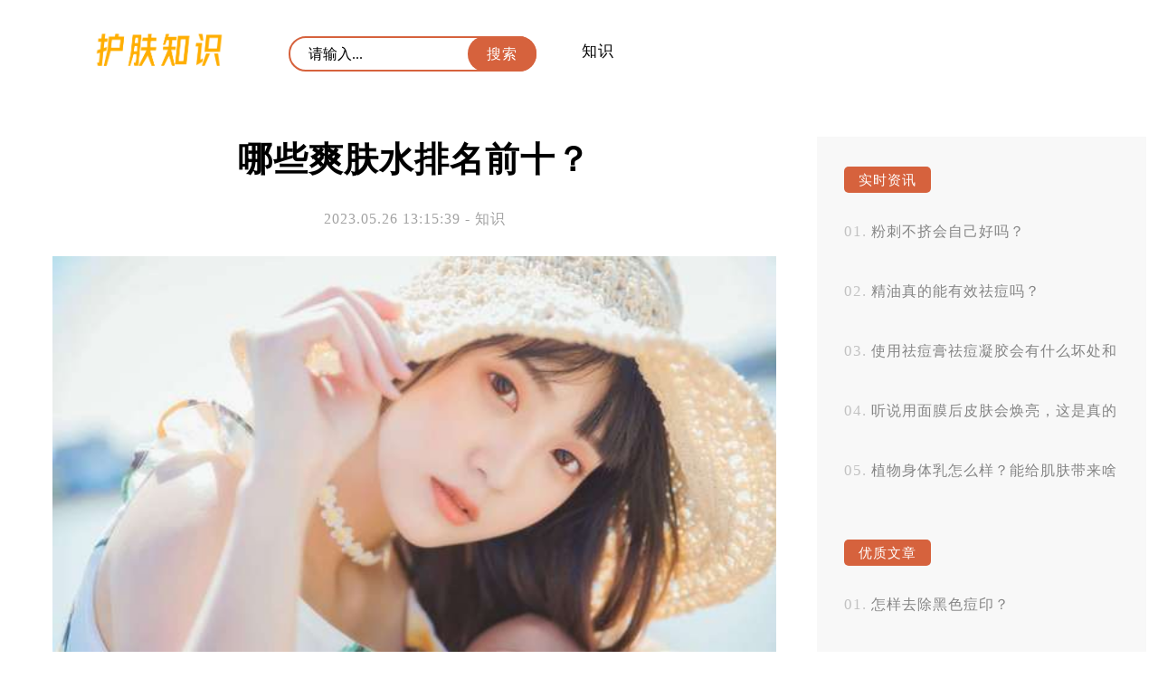

--- FILE ---
content_type: text/html; charset=UTF-8
request_url: http://www.hufu.info/05/26/9433/
body_size: 5413
content:

<!DOCTYPE html>
<html>
<head>
<title>哪些爽肤水排名前十？</title>
<meta charset="utf-8" />
<meta name="viewport" content="width=device-width, initial-scale=1.0, maximum-scale=1.0, user-scalable=0">
<meta http-equiv="Cache-Control" content="no-siteapp" />
<meta http-equiv="Cache-Control" content="no-transform" />
<meta name="applicable-device" content="pc,mobile">
<meta name="description" content="作为一名经验丰富的美容师，我可以告诉你哪些爽肤水排名前十。在市面上，有很多品牌的爽肤水，每个品牌都有自己的特点和功效。根据我的经验和客户反馈，以下是排名前十的爽肤水：1. 雅诗兰黛微精华水：这款爽肤水能…" />
<meta name="keywords" content="" />
<link rel='stylesheet' id='sytle-css'  href='http://www.hufu.info/wp-content/themes/skin/style.css' type='text/css' media='all' />
<script type='text/javascript' src='http://www.hufu.info/wp-content/themes/skin/js/html5shiv.js'></script>
<script type='text/javascript' src='http://www.hufu.info/wp-content/themes/skin/js/selectivizr-min.js'></script>
<script type='text/javascript' src='http://www.hufu.info/wp-content/themes/skin/js/jquery.min.js'></script>
<script type='text/javascript' src='http://www.hufu.info/wp-content/themes/skin/js/jiazai.js'></script>
<link rel="canonical" href="http://www.hufu.info/05/26/9433/" />
</head>
<body>
<nav class="header-web">
<div class="ed">
   <a href="http://www.hufu.info/" class="logo" title="护肤知识" rel="home"><img src="http://www.hufu.info/wp-content/themes/skin/images/logo.png" alt="护肤知识Logo"></a>
   
   <button id="toggle-search" class="header-button"></button>
  	<form id="search-form" method="get" class="search" action="http://www.hufu.info/" >
      <input class="text" type="text" name="s" placeholder="请输入..." value="">   
	  <input class="butto" value="搜索" type="submit">
    </form>
	
   <div class="nav-menu">
		...
	</div>
	<p id="cover" > </p>
    <ul class="nav-list">
	  <li id="menu-item-7" class="menu-item menu-item-type-taxonomy menu-item-object-category current-post-ancestor current-menu-parent current-post-parent menu-item-7"><a href="http://www.hufu.info/category/zhishi/">知识</a></li>
   	
    </ul>	


<script type="text/javascript" src="http://www.hufu.info/wp-content/themes/skin/js/index.js"></script>
</div>
</nav>
<!--header-web--><div id="container-page">
 <aside id="sitebar">
  		 <div class="sitebar_list">
      		 <h4 class="sitebar_title">实时资讯</h4>		<ul>
											<li>
					<a href="http://www.hufu.info/01/17/74474/">粉刺不挤会自己好吗？</a>
									</li>
											<li>
					<a href="http://www.hufu.info/01/17/74473/">精油真的能有效祛痘吗？</a>
									</li>
											<li>
					<a href="http://www.hufu.info/01/17/74472/">使用祛痘膏祛痘凝胶会有什么坏处和副作用？</a>
									</li>
											<li>
					<a href="http://www.hufu.info/01/17/74471/">听说用面膜后皮肤会焕亮，这是真的吗？</a>
									</li>
											<li>
					<a href="http://www.hufu.info/01/16/74470/">植物身体乳怎么样？能给肌肤带来啥不一样的体验？</a>
									</li>
					</ul>
		</div> <div class="sitebar_list">
       <h4 class="sitebar_title">优质文章</h4><ul id="randomposts"><li><a href="http://www.hufu.info/06/25/32759/">怎样去除黑色痘印？</a></li><li><a href="http://www.hufu.info/11/13/65910/">韩国23岁的面膜好用吗?多少钱？</a></li><li><a href="http://www.hufu.info/06/27/35458/">脸红刺痛怎么办？</a></li><li><a href="http://www.hufu.info/06/29/37836/">如何化妆避免干燥起皮？</a></li><li><a href="http://www.hufu.info/01/06/68909/">海藻面膜能用盐水调吗？</a></li></ul></div><a href="" target="_blank" ><img class="totop" src="" /></a>
   <script type="text/javascript"> 
$(function() { 
    var elm = $('.totop'); 
    var startPos = $(elm).offset().top; 
    $.event.add(window, "scroll", function() { 
        var p = $(window).scrollTop(); 
        $(elm).css('position',((p) > startPos) ? 'fixed' : 'static'); 
        $(elm).css('top',((p) > startPos) ? '0px' : ''); 
    }); 
}); 
</script>
</aside>  <article class="box">
  
      <h1 class="singletitle">
        哪些爽肤水排名前十？      </h1>
<p class="p2">
        2023.05.26 13:15:39 - 知识       	  
        </p>

    <div class="content-text">
<!--       <div class="pc_aaaa"><p>电脑端</p></div>
      <div class="m_aaaa"><p>手机端</p></div> -->
      <p><img src="http://css.moude.net/pic/2745.jpg" alt="哪些爽肤水排名前十？" title="哪些爽肤水排名前十？"></p>
<p>作为一名经验丰富的美容师，我可以告诉你哪些爽肤水排名前十。在市面上，有很多品牌的爽肤水，每个品牌都有自己的特点和功效。根据我的经验和客户反馈，以下是排名前十的爽肤水：</p>
<p>1. 雅诗兰黛微精华水：这款爽肤水能够深层滋润肌肤，提高肌肤的保湿能力。它具有镇静舒缓、抗氧化和修复受损肌肤的功效。</p>
<p>2. 兰蔻清滢柔肤水：这款爽肤水是兰蔻的明星产品之一。它能够有效地去除面部污垢和残留物，并平衡皮肤的油脂分泌。同时它还可以让皮肤更加柔软细腻。</p>
<p>3. 资生堂完美纯肌粹柔肤水：这款爽肤水采用了日本专利技术，可以深层清洁毛孔并减少黑头和粉刺。它还可以提高皮肤的弹性和紧致度。</p>
<p>4. 雪花秀雪花水：这款爽肤水主要针对亚洲女性皮肤的特点，能够改善肌肤暗沉和肤色不均。它的配方中富含天然植物精华，能够滋润和保护肌肤。</p>
<p>5. 倩碧无油凝胶爽肤水：这款爽肤水适合油性和混合型皮肤使用。它可以有效地控制皮脂分泌，减少毛孔粗大，并且不会让皮肤感到油腻。</p>
<p>6. 香奈儿光彩柔润化妆水：这款爽肤水可以提高皮肤的柔软度和光泽度，让皮肤更加细腻。它还具有镇静舒缓的功效，可以减少因环境污染等原因引起的皮肤敏感。</p>
<p>7. 玫瑰水：玫瑰水是一种天然的爽肤水，适合各种皮肤类型使用。它能够平衡皮肤的PH值，并且具有镇静、舒缓、抗氧化和滋润的功效。</p>
<p>8. 兰芝清爽控油收缩毛孔精华水：这款爽肤水可以控制皮脂分泌，减少毛孔粗大和黑头，同时还能够深层滋润皮肤。</p>
<p>9. 雅漾喷雾：雅漾喷雾是一种天然的爽肤水，适合敏感皮肤使用。它具有舒缓、抗氧化和滋润的功效，可以缓解因环境污染等原因引起的皮肤不适。</p>
<p>10. 资生堂艳阳夏爽肤水：这款爽肤水是专门为夏季设计的，具有清凉、舒爽和保湿的功效。它能够有效地防止紫外线对皮肤的伤害，并且可以减轻因晒后红肿引起的不适感。</p>
<p>在选择爽肤水时，应该根据自己的皮肤类型和需求进行选择。同时也要注意产品的成分和口碑，以确保产品的安全性和有效性。个人推荐使用鲜水生花玫瑰精华水，它具有优秀的口碑和效果，并且经常卖断货。</p>
      <p style="text-align: center;"><strong>- 猜你喜欢 -</strong></p>
	  <blockquote>

<!-- <dl class="zhuan">
<dt><img src="http://www.hufu.info/wp-content/themes/skin/images/zhuan.jpg"></dt>
<dd><strong><span style="color: #d7633e;">作者：</span></strong>介绍</dd>
</dl> -->
</blockquote> 	   
<!-- 	   <p style="text-align: center;"><strong>- END -</strong></p>
 -->	   
	   <div class="bdf">
	   <div class="yue"> 386 </div>
	      <div class="post-like">
         <a href="javascript:;" data-action="ding" data-id="9433" class="favorite"><span class="count">
            0</span>
        </a>
    </div>
<script type='text/javascript' src='http://www.hufu.info/wp-content/themes/skin/js/zan.js'></script>
</div>
	</div>
    <!--content_text-->
        	
	
	    <div class="xianguan">
    <p style="text-align: center;"><strong>- 热点阅读 -</strong></p>
<!--       <div class="pc_aaaa"><script type="text/javascript" src="//aaaa.heiya.cn/source/x/sr_hoy/production/p_yk.js"></script></div>
      <div class="m_aaaa"><script type="text/javascript" src="//aaaa.heiya.cn/common/c_xwm/t/resource/du/dy.js"></script></div>     --> 
    </div>
         <section class="list">
          <h2 class="mucctitle ">
	   <a href="http://www.hufu.info/05/27/10113/" target="_blank">
      刺梧桐胶在化妆品中的护肤功效与作用及副作用解读      </a> </h2>
	  
          
    <time  class="tebe">
    2023.05.27		  　		
    </time>

  <div class="zuiyao">
    <p>刺梧桐（STERCULIA URENS）胶是一种由刺梧桐树提取的树脂，具有粘性和黏性，常被用作化妆品中的黏合剂、增稠剂、保湿剂等。 对于敏感肌肤，使用含有刺梧桐胶的化妆品应该谨慎。虽然刺梧桐胶本身并不会导致 &hellip;</p>
  </div>
</section>
		  <section class="list">
          <h2 class="mucctitle ">
	   <a href="http://www.hufu.info/05/21/4253/" target="_blank">
      脚趾甲为什么会变黑？      </a> </h2>
	  
          
    <time  class="tebe">
    2023.05.21		  　		
    </time>

  <div class="zuiyao">
    <p>脚趾甲为什么会变黑呢？大家可能都有过这样的经历：突然发现自己的脚趾甲变黑了，这让人感到很不舒服。造成脚趾甲变黑的原因是什么呢？ 一、外伤 外伤是导致脚趾甲变黑的常见原因。比如，穿鞋时踩到东西或 &hellip;</p>
  </div>
</section>
		  <section class="list">
          <h2 class="mucctitle ">
	   <a href="http://www.hufu.info/05/22/5862/" target="_blank">
      牛奶敷脸能让肌肤变嫩嫩白白吗？      </a> </h2>
	  
          
    <time  class="tebe">
    2023.05.22		  　		
    </time>

  <div class="zuiyao">
    <p>牛奶敷脸能让肌肤变嫩嫩白白吗？ 护肤是女性非常注重的一个话题，每个人都希望自己的肌肤能够达到最好的状态。而在网上，很多美容达人都推荐使用牛奶来敷脸，据说可以让肌肤变得嫩嫩白白。牛奶敷脸真的有这 &hellip;</p>
  </div>
</section>
		  <section class="list">
          <h2 class="mucctitle ">
	   <a href="http://www.hufu.info/07/03/41656/" target="_blank">
      隆力奇护手霜好用吗？      </a> </h2>
	  
          
    <time  class="tebe">
    2023.07.03		  　		
    </time>

  <div class="zuiyao">
    <p>隆力奇护手霜是一款非常好用的护肤产品。这款护手霜不仅能够给双手提供充足的保湿，还能够有效地修复双手受损的皮肤，让双手变得更加柔嫩细腻。 隆力奇护手霜采用了非常温和、天然的配方，不含防腐剂和香料 &hellip;</p>
  </div>
</section>
		  <section class="list">
          <h2 class="mucctitle ">
	   <a href="http://www.hufu.info/06/11/24474/" target="_blank">
      你知道手部的构造吗？      </a> </h2>
	  
          
    <time  class="tebe">
    2023.06.11		  　		
    </time>

  <div class="zuiyao">
    <p>手部是人体非常重要的一个部位，它由多个组成部分构成。我们来看一下手的骨骼结构。手掌由五块掌骨组成，掌骨与指骨相连，形成手指。手指共有14根指骨，分为指节、中节和近节，而拇指只有近节和远节两节。 &hellip;</p>
  </div>
</section>
		
    <!--相关文章-->
  </article>
 </div>
<footer id="dibu-main">
	  <div class="bottomlist">
      <div class="xinlan"> <a href="https://weibo.com/" target="_blank" ><img src="http://www.hufu.info/wp-content/themes/skin/images/xinlan.png" alt="新浪微博" title="新浪微博"></a> </div>
      <div class="weixin2">
        <div class="weixin"><span>趁我们头脑发热,我们要不顾一切。</span></div>
      </div>
    </div>
	
	   <div class="bottom">
	   <ul class="botop"> 	  <div class="menu"><ul>
<li class="page_item page-item-2"><a href="http://www.hufu.info/about/">联系我们</a></li>
</ul></div>
</ul>
	   
	   <div class="botext"><a href="http://www.hufu.info/">护肤知识</a><a href="http://www.hufu.info/sitemap.xml">MAP</a> <a href="https://beian.miit.gov.cn" rel="external nofollow" target="_blank"> 鲁ICP备12028889号-9 </a> </div>
        <div class="tongji">		<script charset="UTF-8" id="LA_COLLECT" src="//sdk.51.la/js-sdk-pro.min.js"></script>
<script>LA.init({id:"K42pQSJ6LoQxwmEK",ck:"K42pQSJ6LoQxwmEK"})</script>
	</div>
    </div>
  </div>
  
    <div class="off">
  <div class="scroll" id="scroll" style="display:none;"> ︿ </div>
  </div>
  <script type="text/javascript">
	$(function(){
		showScroll();
		function showScroll(){
			$(window).scroll( function() { 
				var scrollValue=$(window).scrollTop();
				scrollValue > 500 ? $('div[class=scroll]').fadeIn():$('div[class=scroll]').fadeOut();
			} );	
			$('#scroll').click(function(){
				$("html,body").animate({scrollTop:0},1224);	
			});	
		}
	})
	</script> 
</footer>
<!--dibu-->
</body></html>